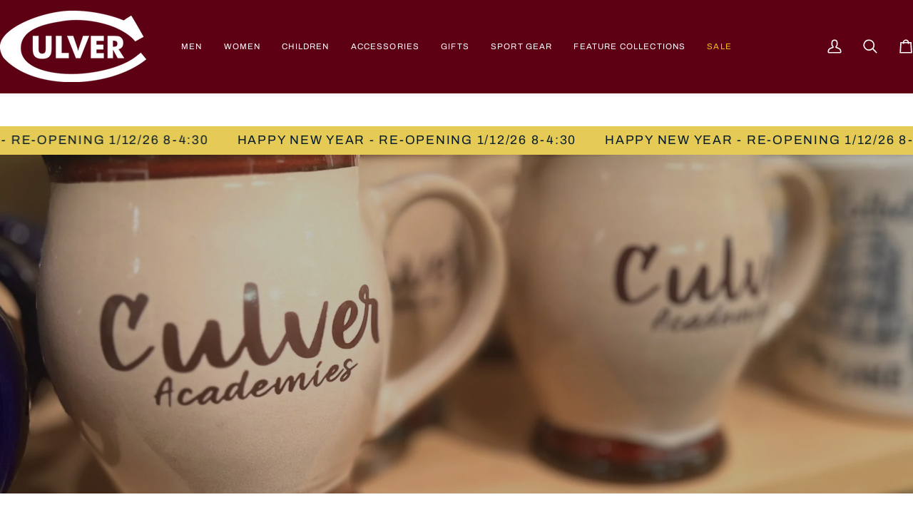

--- FILE ---
content_type: text/css
request_url: https://culver-academies.myshopify.com/cdn/shop/t/43/assets/font-settings.css?v=55934556024156612731766014644
body_size: -131
content:
@font-face{font-family:Archivo Narrow;font-weight:400;font-style:normal;font-display:swap;src:url(//culver-academies.myshopify.com/cdn/fonts/archivo_narrow/archivonarrow_n4.5c3bab850a22055c235cf940f895d873a8689d70.woff2) format("woff2"),url(//culver-academies.myshopify.com/cdn/fonts/archivo_narrow/archivonarrow_n4.ea12dd22d3319d164475c1d047ae8f973041a9ff.woff) format("woff")}@font-face{font-family:Archivo;font-weight:400;font-style:normal;font-display:swap;src:url(//culver-academies.myshopify.com/cdn/fonts/archivo/archivo_n4.dc8d917cc69af0a65ae04d01fd8eeab28a3573c9.woff2) format("woff2"),url(//culver-academies.myshopify.com/cdn/fonts/archivo/archivo_n4.bd6b9c34fdb81d7646836be8065ce3c80a2cc984.woff) format("woff")}@font-face{font-family:Archivo;font-weight:500;font-style:normal;font-display:swap;src:url(//culver-academies.myshopify.com/cdn/fonts/archivo/archivo_n5.272841b6d6b831864f7fecfa55541752bb399511.woff2) format("woff2"),url(//culver-academies.myshopify.com/cdn/fonts/archivo/archivo_n5.27fb58a71a175084eb68e15500549a69fe15738e.woff) format("woff")}@font-face{font-family:Archivo Narrow;font-weight:500;font-style:normal;font-display:swap;src:url(//culver-academies.myshopify.com/cdn/fonts/archivo_narrow/archivonarrow_n5.d7d2ed7fbf03e65de95fbf4dd65b8f16594058a7.woff2) format("woff2"),url(//culver-academies.myshopify.com/cdn/fonts/archivo_narrow/archivonarrow_n5.1b34a2bfca6fa7ceb43f421bf0098175c735e91b.woff) format("woff")}@font-face{font-family:Archivo Narrow;font-weight:400;font-style:italic;font-display:swap;src:url(//culver-academies.myshopify.com/cdn/fonts/archivo_narrow/archivonarrow_i4.59445c13f0e607542640c8a56f31dcd8ed680cfa.woff2) format("woff2"),url(//culver-academies.myshopify.com/cdn/fonts/archivo_narrow/archivonarrow_i4.bbf26c99347034f8df1f87b08c4a929cfc5255c8.woff) format("woff")}@font-face{font-family:Archivo Narrow;font-weight:500;font-style:italic;font-display:swap;src:url(//culver-academies.myshopify.com/cdn/fonts/archivo_narrow/archivonarrow_i5.6463a36acce2afb4e2a146410458a5b09d2093ae.woff2) format("woff2"),url(//culver-academies.myshopify.com/cdn/fonts/archivo_narrow/archivonarrow_i5.9aaf70cccc41d8a78633ee26522c2ed33d433d95.woff) format("woff")}
/*# sourceMappingURL=/cdn/shop/t/43/assets/font-settings.css.map?v=55934556024156612731766014644 */
